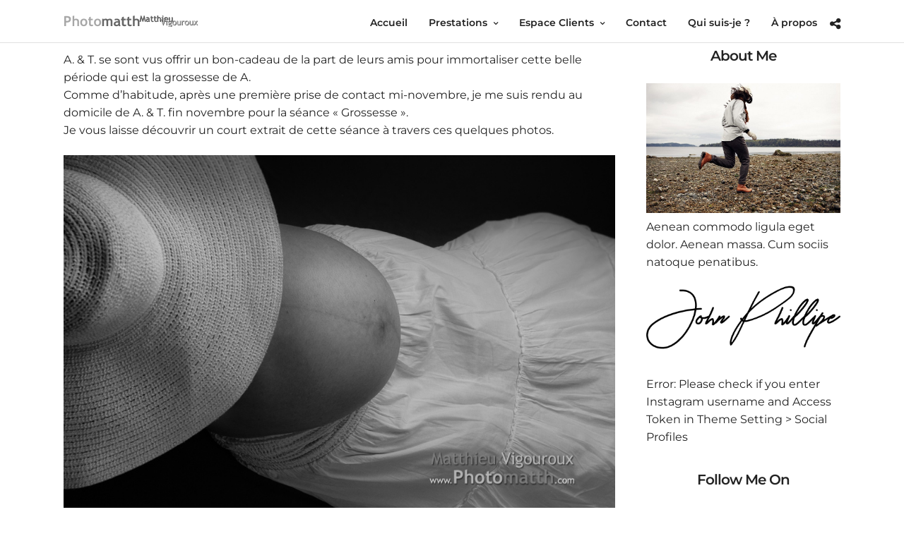

--- FILE ---
content_type: text/css
request_url: https://www.photomatth.com/wp-includes/css/_BA_styles.css
body_size: 419
content:
._BA_comparisonArea {
    cursor: ew-resize;
    position: relative;
    overflow: hidden;
}
._BA_comparisonArea.hasHorizontalSlice {
    cursor: ns-resize;
}
 
._BA_afterElement,
._BA_beforeElement {
    display: block;
    margin-left: auto;
    margin-right: auto;
    left: 0;
    right: 0;
    top: 0;
}
 
._BA_beforeElement {
    position: absolute !important;
}
 
._BA_slice {
    position: absolute;
    width: 1px;
    height: 100%;
    top: 0;
    left: auto;
    background-color: rgba(0, 0, 0, 0.3);
}
._BA_comparisonArea.hasHorizontalSlice ._BA_slice {
    width: 100%;
    height: 1px;
    top: auto;
    left: 0;
}
 
._BA_handle {
    position: absolute;
    background-color: red;
    box-shadow: 0 0 2px rgba(0, 0, 0, 0.4);
}
 
._BA_label {
    position: absolute;
    font-family: 'HelveticaNeue-Light', 'Helvetica Neue Light', 'Helvetica Neue', Helvetica, Arial, 'Lucida Grande', sans-serif;
    font-weight: bold;
    font-size: 9px;
    line-height: 12px;
    letter-spacing: 1px;
    top: 48%;
    padding: 4px;
    border-radius: 4px;
    color: white;
    background-color: rgba(0, 0, 0, 0.5);
}
._BA_comparisonArea.hasHorizontalSlice ._BA_label {
    margin-left: auto;
    margin-right: auto;
}
._BA_label-left {
    left: 10px;
}
._BA_comparisonArea.hasHorizontalSlice ._BA_label-left {
    top: auto;
    bottom: 10px;
}
._BA_label-right {
    right: 10px;
}
._BA_comparisonArea.hasHorizontalSlice ._BA_label-right {
    top: 10px;
}

--- FILE ---
content_type: application/javascript
request_url: https://www.photomatth.com/wp-includes/scripts/_BA_scripts.js
body_size: 1828
content:
/* ==================================================================================== */
/* Before|After • Comparison Feature v1.5.1 — © Édouard Puginier — http://tazintosh.com */
/* Under Creative Common license Attribution-ShareAlike 3.0 Unported (CC BY-SA 3.0)     */
/* ==================================================================================== */
 
function setupComparison(comparisonArea, reset){
    jQuery(function($){
 
        /* ========================= Defaults */
        var showHandle = true, // false
            handleSize = 30, // Diameter in px
            showSlice = true, // false
            initialSlicePos = 20, // Percent
            horizontalSlice = false, // true for top to bottom comparison
            keepInPlace = true, // false. Will make “after” image 100% visible when leaving the comparison area
            showLabels = true, // false
            labelBefore = 'AVANT', // Desired label for the before image
            labelAfter = 'APRÈS', // Desired label for the after image
            alwaysShowLabels = false; // Will show labels even while not hover
 
        /* ========================= Init */
        var pointer = '',
            posX = 0,
            posY = 0,
            slice = null,
            handle = null,
            labels = null,
            offset = '',
            beforeElement = $(comparisonArea).find('._BA_beforeElement'),
            elementWidth = $(beforeElement).width(),
            elementHeight = $(beforeElement).height();
 
        if (reset){
            $(comparisonArea).removeClass('hasOverlay');
            $(comparisonArea).find('._BA_slice').remove();
            $(comparisonArea).find('._BA_handle').remove();
            $(comparisonArea).find('._BA_label').remove();
        }
 
        /* ========================= Get values */
        showHandle = ($(comparisonArea).attr('data-showhandle')) ? $(comparisonArea).data('showhandle') : showHandle;
        handleSize = ($(comparisonArea).attr('data-handlesize')) ? $(comparisonArea).data('handlesize') : handleSize;
        showSlice = ($(comparisonArea).attr('data-showslice')) ? $(comparisonArea).data('showslice') : showSlice;
        initialSlicePos = ($(comparisonArea).attr('data-initialslicepos')) ? $(comparisonArea).data('initialslicepos') : initialSlicePos;
        horizontalSlice = ($(comparisonArea).attr('data-horizontalslice')) ? $(comparisonArea).data('horizontalslice') : horizontalSlice;
        keepInPlace = ($(comparisonArea).attr('data-keepinplace')) ? $(comparisonArea).data('keepinplace') : keepInPlace;
        showLabels = ($(comparisonArea).attr('data-showlabels')) ? $(comparisonArea).data('showlabels') : showLabels;
        labelBefore = ($(comparisonArea).attr('data-labelbefore')) ? $(comparisonArea).data('labelbefore') : labelBefore;
        labelAfter = ($(comparisonArea).attr('data-labelafter')) ? $(comparisonArea).data('labelafter') : labelAfter;
        alwaysShowLabels = ($(comparisonArea).attr('data-alwaysshowlabels')) ? $(comparisonArea).data('alwaysshowlabels') : alwaysShowLabels;
 
        function getEvent(event){
            return event.originalEvent.targetTouches ? event.originalEvent.targetTouches[0] : event;
        }
 
        /* ========================= Allows to append only once */
        if (!$(comparisonArea).hasClass('hasOverlay')){
            if (showSlice){
                beforeElement.parent().append('<div class="_BA_slice"></div>');
                slice = $(comparisonArea).find('._BA_slice');
            }
            if (showHandle){
                beforeElement.parent().append('<div class="_BA_handle"></div>');
                handle = $(comparisonArea).find('._BA_handle');
            }
            if (showLabels){
                beforeElement.parent().append('<div class="_BA_label _BA_label-left"></div><div class="_BA_label _BA_label-right"></div>');
                labels = $(comparisonArea).find('._BA_label');
            }
        }
 
        if (showSlice || showHandle || showLabels){ $(comparisonArea).addClass('hasOverlay'); }
        if (horizontalSlice){ $(comparisonArea).addClass('hasHorizontalSlice'); }
 
        /* ========================= Slice display */
        if ((showSlice) && (slice !== null)){
            if (initialSlicePos === 0){ slice.css('display', 'none'); }
            if (!horizontalSlice){
                posX = elementWidth*initialSlicePos/100;
                slice.css('left', posX + 'px');
            } else {
                posY = elementHeight*initialSlicePos/100;
                slice.css('top', posY + 'px');
            }
        }
 
        /* ========================= Handle display */
        if ((showHandle) && (handle !== null)){
            handle.css({
                'width': handleSize + 'px',
                'height': handleSize + 'px',
                'border-radius': handleSize + 'px'
            });
            if (!horizontalSlice){
                posY = (elementHeight-handleSize)/2;
                handle.css({
                    'margin-left': handleSize / -2 + 'px',
                    'top': posY + 'px',
                    'left': posX + 'px'
                });
            } else {
                posX = (elementWidth-handleSize)/2;
                handle.css({
                    'margin-top': handleSize / -2 + 'px',
                    'top': posY + 'px',
                    'left': posX + 'px'
                });
            }
        } else {
            if (!horizontalSlice){
                posX = elementWidth*initialSlicePos/100;
            } else {
                posY = elementHeight*initialSlicePos/100;
            }
        }
 
        /* ========================= Labels display */
        if ((showLabels) && (labels !== null)){
            $(comparisonArea).find('._BA_label-left').html(labelBefore);
            $(comparisonArea).find('._BA_label-right').html(labelAfter);
            if (!alwaysShowLabels) {
                labels.css('display', 'none');
            }
            if (horizontalSlice && showLabels){
                labels.each(function(){
                    $(this).css({ // Center labels horizontaly (other attributes are set in the stylesheet)
                        'width': $(this).outerWidth(),
                        'left': 0,
                        'right': 0
                    });
                });
            }
        }
 
        if (!horizontalSlice){
            beforeElement.css('clip', 'rect(auto,' + posX + 'px , auto, auto)');
        } else {
            beforeElement.css('clip', 'rect(' + posY + 'px, auto, auto, auto)');
        }
 
        /* ========================= Comparison starts */
        $(comparisonArea).on('mouseenter touchstart', function() {
            if (!keepInPlace) {
                if (showSlice){ slice.css('display', 'block'); }
            }
        });
 
        /* ========================= Comparison is running */
        $(comparisonArea).on('mousemove touchmove', function(event) {
            event.preventDefault();
            pointer = getEvent(event);
            offset = $(this).offset();
            posX = pointer.pageX - (offset.left);
            posY = pointer.pageY - (offset.top);
 
            if (!horizontalSlice){
                beforeElement.css('clip', 'rect(auto,' + posX + 'px, auto, auto)');
            } else {
                beforeElement.css('clip', 'rect(' + posY + 'px, auto, auto, auto)');
            }
            if ((showSlice) && (slice !== null)){
                if (!horizontalSlice){
                    slice.css('left', posX + 'px');
                } else {
                    slice.css('top', posY + 'px');
                }
            }
            if ((showHandle) && (handle !== null)){
                handle.css({
                    'display': 'none',
                    'left': posX + 'px',
                    'top': posY + 'px'
                });
            }
            if ((showLabels) && (labels !== null)){ labels.css('display', 'block'); }
        });
 
        /* ========================= Comparison ends */
        $(comparisonArea).on('mouseleave touchend touchcancel', function() {
            if (!keepInPlace) {
                beforeElement.css('clip', 'rect(auto, 0px, auto, auto)');
                if (showSlice){ slice.css('display', 'none'); }
            } else {
                if (showHandle){ handle.css('display', 'block'); }
            }
            if ((showLabels) && (!alwaysShowLabels)){ labels.css('display', 'none'); }
        });
    });
}
 
jQuery(function($){
    $(window).load(function(){
    console.log("_BA_loaded");
        /* ========================= Detecting available comparisons */
        $('._BA_comparisonArea').each(function(){
            setupComparison(this);
        });
    });
});